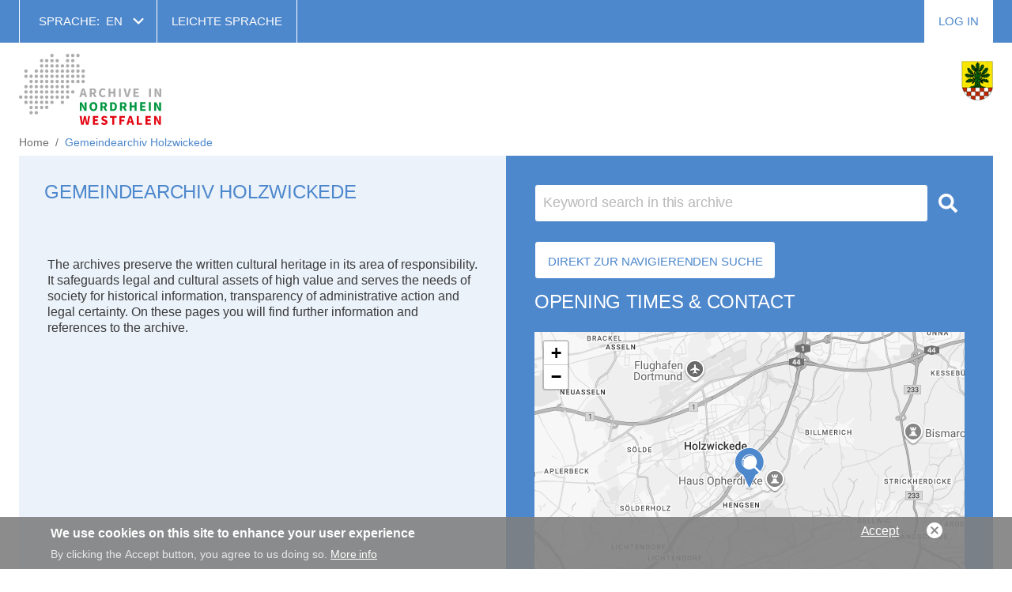

--- FILE ---
content_type: text/html; charset=UTF-8
request_url: https://www.archive.nrw.de/en/gemeindearchiv-holzwickede
body_size: 9090
content:
<!DOCTYPE html>

<html lang="en" dir="ltr" prefix="og: https://ogp.me/ns#">
<head>
    <meta charset="utf-8" />
<script async src="https://www.googletagmanager.com/gtag/js?id=UA-0000000-00"></script>
<script>window.dataLayer = window.dataLayer || [];function gtag(){dataLayer.push(arguments)};gtag("js", new Date());gtag("set", "developer_id.dMDhkMT", true);gtag("config", "UA-0000000-00", {"groups":"default","anonymize_ip":true,"page_placeholder":"PLACEHOLDER_page_path","allow_ad_personalization_signals":false});</script>
<meta name="description" content="The archives preserve the written cultural heritage in its area of responsibility. It safeguards legal and cultural assets of high value and serves the needs of society for historical information, transparency of administrative action and legal certainty. On these pages you will find further information and references to the archive." />
<link rel="icon" href="/themes/custom/lav/favicon.ico" />
<link rel="icon" sizes="192x192" href="/themes/custom/lav/android-chrome-192x192.png" />
<link rel="apple-touch-icon-precomposed" sizes="180x180" href="/themes/custom/lav/apple-touch-icon.png" />
<meta name="Generator" content="Drupal 11 (https://www.drupal.org)" />
<meta name="MobileOptimized" content="width" />
<meta name="HandheldFriendly" content="true" />
<meta name="viewport" content="width=device-width, initial-scale=1.0" />
<link rel="alternate" hreflang="de" href="https://www.archive.nrw.de/gemeindearchiv-holzwickede" />
<link rel="alternate" hreflang="en" href="https://www.archive.nrw.de/en/gemeindearchiv-holzwickede" />
<link rel="alternate" hreflang="nl" href="https://www.archive.nrw.de/nl/gemeindearchiv-holzwickede" />
<link rel="canonical" href="https://www.archive.nrw.de/en/gemeindearchiv-holzwickede" />
<link rel="shortlink" href="https://www.archive.nrw.de/en/node/12065" />

        <title>Gemeindearchiv Holzwickede | Archive in Nordrhein Westfalen |</title>
        <link rel="stylesheet" media="all" href="/sites/default/files/css/css_FHPhncYCKlGkORNmGQ3Qi5Dj54GCXzE_092RXrLtClY.css?delta=0&amp;language=en&amp;theme=lav&amp;include=eJxtjcESgjAQQ3-osp_ELCXU4pbFdovw91ZGHQ8ekszLIfEqmgfdacTEVcx5zaAx15Wl45l3h9p71VtEi7RK5MWD_pX9Z0J4o_lekY-LqYrFtRjyWTc5AU8Co4AFmeXL73QSw9UCi7QB-gVX7BD0lmMIyORLeb0nXVw52kOigQvcFvEodHqXdKyCJwMRWZU" />
<link rel="stylesheet" media="all" href="/sites/default/files/css/css_26YfIziIaJEnryVCtjhufCKpR_qsvbcc8HWcsMHw5ns.css?delta=1&amp;language=en&amp;theme=lav&amp;include=eJxtjcESgjAQQ3-osp_ELCXU4pbFdovw91ZGHQ8ekszLIfEqmgfdacTEVcx5zaAx15Wl45l3h9p71VtEi7RK5MWD_pX9Z0J4o_lekY-LqYrFtRjyWTc5AU8Co4AFmeXL73QSw9UCi7QB-gVX7BD0lmMIyORLeb0nXVw52kOigQvcFvEodHqXdKyCJwMRWZU" />

            

                </head>

<body class="node-12065 path-node node--type-archive lang-en">
<a href="#main-content" class="visually-hidden focusable">
    Skip to main content
</a>

  <div class="dialog-off-canvas-main-canvas" data-off-canvas-main-canvas>
    
<div id="page" class="">
    <section id="pre-header">
        <div class="container">
                            


  <div class="region region--pre-header-1">
          

<div class="language-switcher-language-url block block-languagemenu" id="block-lav-languagemenu" role="navigation">
    
          <div class="block block-languagemenu__title block-title">Sprache:</div>
        
            <ul class="links block-languagemenu__items"><li hreflang="de" data-drupal-link-system-path="node/12065" class="block-languagemenu__item"><a href="/gemeindearchiv-holzwickede" class="language-link" hreflang="de" data-drupal-link-system-path="node/12065">de</a></li><li hreflang="en" data-drupal-link-system-path="node/12065" class="block-languagemenu__item is-active" aria-current="page"><a href="/en/gemeindearchiv-holzwickede" class="language-link is-active" hreflang="en" data-drupal-link-system-path="node/12065" aria-current="page">en</a></li><li hreflang="nl" data-drupal-link-system-path="node/12065" class="block-languagemenu__item"><a href="/nl/gemeindearchiv-holzwickede" class="language-link" hreflang="nl" data-drupal-link-system-path="node/12065">nl</a></li></ul>
    </div>

<nav aria-labelledby="block-header-title" id="block-header" class="block block-header">
            
  <div id="block-header-title" class="visually-hidden block block-header__title">Header</div>
  

            

    
              <ul class="block block-header__menu menu">
                            <li class="block block-header__menu-item menu-item">
            <a href="/en/landesarchiv-nrw/simple-language" class="block block-header__menu-item-link" data-drupal-link-system-path="node/2">Leichte Sprache</a>
                    </li>
              </ul>
      


  </nav>

    
      </div>


            
                            


  <div class="region region--pre-header-2">
          
<nav aria-labelledby="block-lav-account-menu-title" id="block-lav-account-menu" class="block block-account-menu">
            
  <div id="block-lav-account-menu-title" class="visually-hidden block block-account-menu__title">User account menu</div>
  

            

    
              <ul class="block block-account-menu__menu menu">
                            <li class="block block-account-menu__menu-item menu-item">
            <a href="/en/user/login" class="block block-account-menu__menu-item-link" data-drupal-link-system-path="user/login">Log in</a>
                    </li>
              </ul>
      


  </nav>

    
      </div>


                    </div>
    </section>

    <header id="header">
        <div class="container">
            <div class="mobile-hamburger">
                <a class="mobile-hamburger__trigger" href="#">
                    <span class="mobile-hamburger__line mobile-hamburger__line--first"></span>
                    <span class="mobile-hamburger__line mobile-hamburger__line--second"></span>
                    <span class="mobile-hamburger__line mobile-hamburger__line--third"></span>
                </a>
            </div>

            
                            


  <div class="region region--primary-navigation">
          

<div id="block-cheeseburger" class="block block-cheeseburger">
    
        
            <div class="cheeseburger-menu__trigger"></div>
        <div class="cheeseburger-menu__wrapper" style="display: none; top: 86px"></div>
    </div>


<div id="block-logohome" class="block block-logohome">
    
        
        <div class="block block-logohome__content block-content-basic-full">
            <div class="block-content-basic-full__body">
                                                                  <div class="block-content-basic-full__body-item"><p><a href="/"><img src="/themes/custom/lav/logo.svg"></a></p>
</div>
                          </div>

  </div>
</div>

    
      </div>


            
                            


  <div class="region region--archive-logo">
              <div class="views-element-container block block-views-block block block-views-block--archive-logo-block-1" id="block-views-block-archive-logo-block-1">
    
        
    <div><div class="view-archive-logo-block-1 js-view-dom-id-26189764f8ebfe4af7fe60109f8de242113b9640e473de23bba604a6b9deafa5">
  
    
      
      <div class="view-archive-logo-block-1__content">
                                          <div class="view-archive-logo-block-1__row">
                <div class="views-field views-field-field-image-media view-archive-logo-block-1__item-field-image-media"><div class="field-content view-archive-logo-block-1__item-field-image-media-content"><article class="media media--type-media media--view-mode-">
          <li data-src="https://www.archive.nrw.de/sites/default/files/logos/gemeindearchiv-holzwickede/logoHP.png" style="" data-sub-html="">
                <div class="field-content">
            <a href="">
                <img class="img-responsive" src="https://www.archive.nrw.de/sites/default/files/logos/gemeindearchiv-holzwickede/logoHP.png" title="" alt="">
                <div class="copyright "></div>
            </a>
        </div>
    </li>

  </article></div></div>
            </div>
                
    </div>
  
          </div>
</div>

  </div>

    
      </div>


            
                    </div>
    </header>

            <section id="highlighted">
            <div class="container">


  <div class="region region--highlighted">
          

<div id="block-lav-breadcrumbs" class="block block-breadcrumbs">
    
        
                <nav class="breadcrumb" aria-labelledby="breadcrumb">
    <ol class="breadcrumb__list" itemscope itemtype="http://schema.org/BreadcrumbList">
          <li class="breadcrumb__item" itemprop="itemListElement" itemscope itemtype="http://schema.org/ListItem">
                  <a class="breadcrumb__item-link" href="/en"itemprop="item"><span itemprop="name">Home</span></a>
                <meta itemprop="position" content="1" />
      </li>
          <li class="breadcrumb__item" itemprop="itemListElement" itemscope itemtype="http://schema.org/ListItem">
                  <span class="breadcrumb__item-link breadcrumb__item-link--text"itemprop="name">Gemeindearchiv Holzwickede</span>
                <meta itemprop="position" content="2" />
      </li>
        </ol>
  </nav>

    </div>

    
      </div>

</div>
        </section>
    
            <section id="preface">
            <div class="container">
                                    


  <div class="region region--preface-second">
          
    <div class="views-element-container block block-views-block block block-views-block--ticker-block-ticker" id="block-views-block-ticker-block-ticker">
    
        
    <div><div class="view-ticker-block-ticker js-view-dom-id-ec9ca9299ed9e5f1ba22d0665fe9ba31c91f34e419bdf540ff60c8f292702c36">
  
    
      
  
          </div>
</div>

  </div>

    
      </div>


                
                            </div>
        </section>
    
    <section id="content">
        <div class="container">
                            


  <div class="region region--content">
          

<div id="block-lav-content" class="block block-content">
    
        
            <article data-history-node-id="12065" class="node-archive-full">

    <style>
      :root {
        --primary-color: 
                                                                  
  
                                                                  77,135,204
                          


                          
      }
    </style>

          <div class="node-archive-full__intro">
        <div class="node-archive-full__left">
                  
                <div class="d-o">
          
            <h2 class="node-archive-full__title">
              
<span>Gemeindearchiv Holzwickede</span>

            </h2>
          
        </div>
                                              <div class="node-archive-full__body">
                                                                  <div class="node-archive-full__body-item"><p>The archives preserve the written cultural heritage in its area of responsibility. It safeguards legal and cultural assets of high value and serves the needs of society for historical information, transparency of administrative action and legal certainty. On these pages you will find further information and references to the archive.</p></div>
                          </div>

            
                    </div>
        <div class="node-archive-full__right">

          <div class="m-o">
            
              <h2 class="node-archive-full__title">
                
<span>Gemeindearchiv Holzwickede</span>

              </h2>
            
          </div>
          <div class="d-o">
            

<div class="lav-ms-search-form block block-" target="_blank" title="Direkt zur Schlagwortsuche" data-drupal-selector="lav-ms-search-form">
    
        
            <form action="/en/gemeindearchiv-holzwickede" method="post" id="lav-ms-search-form" accept-charset="UTF-8" class="form-lav-ms-search-form">
  <div class="form-lav-ms-search-form__search js-form-item js-form-type-textfield js-form-item-search form-item form-item-search form-type-textfield form-item--no-label">
        <input data-drupal-selector="edit-search" type="text" id="edit-search" name="search" value="" size="60" maxlength="128" placeholder="Keyword search in this archive" class="form-text" />

        </div>
<input data-drupal-selector="edit-mandant" type="hidden" name="mandant" value="273" />
<input autocomplete="off" data-drupal-selector="form-6bgi-bxga7yk4fobxvazjmqkswdvgkezhirz0eboqs4" type="hidden" name="form_build_id" value="form-6BGI-bXga7YK4FoBXvAZJMqkswdVGKeZHirZ0eboqS4" />
<input data-drupal-selector="edit-lav-ms-search-form" type="hidden" name="form_id" value="lav_ms_search_form" />
<div data-drupal-selector="edit-actions" class="form-actions js-form-wrapper form-wrapper" id="edit-actions"><input onclick="this.form.target=&quot;_blank&quot;;return true;" data-drupal-selector="edit-submit" type="submit" id="edit-submit" name="op" value="Search" class="button button--primary js-form-submit form-submit" />
</div>

</form>

    </div>

          </div>
          <h3 class="node-archive-full__section">Opening Times & Contact</h3>
                              <div class="node-archive-full__field-address-location">
                                                                  <div class="node-archive-full__field-address-location-item"><div id="leaflet-map-node-archive-12065-field-address-location"  style="min-width: 150px; height: 400px"></div>
</div>
                          </div>

                    <h3 class="node-archive-full__section">Your Contact</h3>
                              <div class="node-archive-full__field-address">
                                                                  <div class="node-archive-full__field-address-item"><p class="address" translate="no"><span class="address-line1">Opherdicker Straße 44</span><br>
<span class="postal-code">59439</span> <span class="locality">Holzwickede</span><br>
<span class="country">Germany</span></p></div>
                          </div>

                                        <div class="node-archive-full__field-address-phone">
                    <div class="node-archive-full__field-address-phone-label">Phone number</div>
                                                            <div class="node-archive-full__field-address-phone-item">+49 2301-14226</div>
                          </div>

                                
                                        <div class="node-archive-full__field-address-email">
                    <div class="node-archive-full__field-address-email-label">E-Mail</div>
                                                            <div class="node-archive-full__field-address-email-item"><a href="mailto:archiv@holzwickede.de">archiv@holzwickede.de</a></div>
                          </div>

                                        <div class="node-archive-full__field-website-address">
                                                                  <div class="node-archive-full__field-website-address-item"><a href="https://www.holzwickede.de/dienstleistung/anzeigen/id/25133/gemeindearchiv.html">Gemeindearchiv Holzwickede</a></div>
                          </div>

                                        <div class="node-archive-full__field-opening-hours">
                    <div class="node-archive-full__field-opening-hours-label">Opening hours</div>
                                                            <div class="node-archive-full__field-opening-hours-item">Opening only by appointment<br />
</div>
                          </div>

                    <div class="node-archive-full__social-links">
                                                                      </div>
          <div class="m-o">
            

<div class="lav-ms-search-form block block-" target="_blank" title="Direkt zur Schlagwortsuche" data-drupal-selector="lav-ms-search-form-2">
    
        
            <form action="/en/gemeindearchiv-holzwickede" method="post" id="lav-ms-search-form--2" accept-charset="UTF-8" class="form-lav-ms-search-form">
  <div class="form-lav-ms-search-form__search js-form-item js-form-type-textfield js-form-item-search form-item form-item-search form-type-textfield form-item--no-label">
        <input data-drupal-selector="edit-search" type="text" id="edit-search--2" name="search" value="" size="60" maxlength="128" placeholder="Keyword search in this archive" class="form-text" />

        </div>
<input data-drupal-selector="edit-mandant" type="hidden" name="mandant" value="273" />
<input autocomplete="off" data-drupal-selector="form-djvjjoomk6mpdd417sv1jmjhej4d-3qtytozya7tlem" type="hidden" name="form_build_id" value="form-dJVJJooMk6mpdd417sV1jMJhEJ4d_3qtYToZyA7tleM" />
<input data-drupal-selector="edit-lav-ms-search-form-2" type="hidden" name="form_id" value="lav_ms_search_form" />
<div data-drupal-selector="edit-actions" class="form-actions js-form-wrapper form-wrapper" id="edit-actions--2"><input onclick="this.form.target=&quot;_blank&quot;;return true;" data-drupal-selector="edit-submit" type="submit" id="edit-submit--2" name="op" value="Search" class="button button--primary js-form-submit form-submit" />
</div>

</form>

    </div>

          </div>
        </div>
      </div>

              <div class="node-archive-full__stocks ">
          <div class="node-archive-full__our-stocks">
            <div class="node-archive-full__field-our-stocks-label">Our holdings</div>
                                              <div class="node-archive-full__field-our-stocks">
                                                                  <div class="node-archive-full__field-our-stocks-item"><p>The holdings of the archive refer to diverse groups of documents that have been combined into a unit according to logically comprehensible aspects such as their origin, their context of origin and their factual content according to formal characteristics. These include, for example, the files of city and district administrations, but also collections of photographs and newspaper clippings. Almost all documents in an archive are assigned to collections that structure the archive. The holdings of the archive are available online in this portal and can be researched</p></div>
                          </div>

            
            
                          
                      </div>
                  
                              <div class="node-archive-full__field-our-stocks-image">
                                                                  <div class="node-archive-full__field-our-stocks-image-item"><article class="media media--type-media media--view-mode-">
              <div class="media-media-media-brick__field-media-image">
                                                                  <div class="media-media-media-brick__field-media-image-item"><a href="https://www.archive.nrw.de/sites/default/files/media/images/Foto1.jpg" data-colorbox-gallery="gallery-media-33586-wowVRfCWoE4" class="colorbox" aria-controls="colorbox-ztRgPzgODB0" data-cbox-img-attrs="{&quot;title&quot;:&quot;Gemeindearchiv Holzwickede&quot;,&quot;alt&quot;:&quot;Archivalienkartons&quot;}"><img id="colorbox-ztRgPzgODB0" src="/sites/default/files/styles/media_brick/public/media/images/Foto1.jpg?h=2848f5af&amp;itok=poI8GLaE" width="740" height="518" alt="Archivalienkartons" title="Gemeindearchiv Holzwickede" loading="lazy" />

</a>
</div>
                          </div>

  </article></div>
                          </div>

                  </div>

      
      <div class="node-archive-full__content">
                    
      </div>

            </article>

    </div>
      <div class="views-element-container block block-views-block block block-views-block--archive-related-content-basic-page block block-views-block--block-1" id="block-views-block-archive-related-content-basic-page-block-1">
    
        
    <div><div class="view-archive-related-content-basic-page--block-1 js-view-dom-id-206a9943cdce429f2e942f1d3b311e8bf71c192084567d94903950e154ea9657">
  
    
      
  
          </div>
</div>

  </div>

    
      </div>


            
                    </div>
    </section>

    
            <footer id="footer">
            <div class="container">
                                    


  <div class="region region--footer-1">
          

<div id="block-copyright" class="block block-copyright">
    
        
        <div class="block block-copyright__content block-content-basic-full">
            <div class="block-content-basic-full__body">
                                                                  <div class="block-content-basic-full__body-item"><p>© 2020 Landesarchiv&nbsp;NRW</p>
</div>
                          </div>

  </div>
</div>


<div id="block-styletoggle" class="block block-styletoggle">
    
        
        <div class="block block-styletoggle__content block-content-basic-full">
            <div class="block-content-basic-full__body">
                                                                  <div class="block-content-basic-full__body-item"><table border="0" cellpadding="0" cellspacing="0">
	<tbody>
		<tr>
			<td> Display font size</td>
			<td>Display contrast</td>
		</tr>
		<tr>
			<td>
			<ul>
				<li><a href="/style/trigger/fontsize/0">normal</a></li>
				<li><a href="/style/trigger/fontsize/1">big</a></li>
			</ul>
			</td>
			<td>
			<ul>
				<li><a href="/style/trigger/highcontrast/0">normal</a></li>
				<li><a href="/style/trigger/highcontrast/1">high</a></li>
			</ul>
			</td>
		</tr>
	</tbody>
</table>
</div>
                          </div>

  </div>
</div>

    
      </div>


                                                    


  <div class="region region--footer-2">
          
<nav aria-labelledby="block-footer-title" id="block-footer" class="block block-footer">
            
  <div id="block-footer-title" class="visually-hidden block block-footer__title">Footer</div>
  

            

    
              <ul class="block block-footer__menu menu">
                            <li class="block block-footer__menu-item menu-item">
            <a href="/en/search" class="block block-footer__menu-item-link" data-drupal-link-system-path="search">Search</a>
                    </li>
                            <li class="block block-footer__menu-item menu-item">
            <a href="/en/privacy-policy" class="block block-footer__menu-item-link" data-drupal-link-system-path="node/6">Privacy Policy</a>
                    </li>
                            <li class="block block-footer__menu-item menu-item">
            <a href="/en/imprint" class="block block-footer__menu-item-link" data-drupal-link-system-path="node/7">Imprint</a>
                    </li>
              </ul>
      


  </nav>

<nav aria-labelledby="block-footer2-title" id="block-footer2" class="block block-footer2">
            
  <div id="block-footer2-title" class="visually-hidden block block-footer2__title">Footer 2</div>
  

            

    
              <ul class="block block-footer2__menu menu">
                            <li class="block block-footer2__menu-item menu-item">
            <a href="/en/kontakt" class="block block-footer2__menu-item-link" data-drupal-link-system-path="node/175">Webmaster contact</a>
                    </li>
              </ul>
      


  </nav>

    
      </div>


                            </div>
        </footer>
    </div>

  </div>


<script type="application/json" data-drupal-selector="drupal-settings-json">{"path":{"baseUrl":"\/","pathPrefix":"en\/","currentPath":"node\/12065","currentPathIsAdmin":false,"isFront":false,"currentLanguage":"en"},"pluralDelimiter":"\u0003","suppressDeprecationErrors":true,"ajaxPageState":{"libraries":"[base64]","theme":"lav","theme_token":null},"ajaxTrustedUrl":{"form_action_p_pvdeGsVG5zNF_XLGPTvYSKCf43t8qZYSwcfZl2uzM":true},"colorbox":{"opacity":"0.85","current":"{current} of {total}","previous":"\u00ab Prev","next":"Next \u00bb","close":"Close","maxWidth":"98%","maxHeight":"98%","fixed":true,"mobiledetect":true,"mobiledevicewidth":"480px"},"google_analytics":{"account":"UA-0000000-00","trackOutbound":true,"trackMailto":true,"trackTel":true,"trackDownload":true,"trackDownloadExtensions":"7z|aac|arc|arj|asf|asx|avi|bin|csv|doc(x|m)?|dot(x|m)?|exe|flv|gif|gz|gzip|hqx|jar|jpe?g|js|mp(2|3|4|e?g)|mov(ie)?|msi|msp|pdf|phps|png|ppt(x|m)?|pot(x|m)?|pps(x|m)?|ppam|sld(x|m)?|thmx|qtm?|ra(m|r)?|sea|sit|tar|tgz|torrent|txt|wav|wma|wmv|wpd|xls(x|m|b)?|xlt(x|m)|xlam|xml|z|zip","trackColorbox":true},"font_size_style_enabled":false,"high_contrast_style_enabled":false,"eu_cookie_compliance":{"cookie_policy_version":"1.0.0","popup_enabled":true,"popup_agreed_enabled":false,"popup_hide_agreed":false,"popup_clicking_confirmation":false,"popup_scrolling_confirmation":false,"popup_html_info":"\u003Cdiv aria-labelledby=\u0022popup-text\u0022  class=\u0022eu-cookie-compliance-banner eu-cookie-compliance-banner-info eu-cookie-compliance-banner--opt-in\u0022\u003E\n  \u003Cdiv class=\u0022popup-content info eu-cookie-compliance-content\u0022\u003E\n        \u003Cdiv id=\u0022popup-text\u0022 class=\u0022eu-cookie-compliance-message\u0022 role=\u0022document\u0022\u003E\n      \u003Ch2\u003EWe use cookies on this site to enhance your user experience\u003C\/h2\u003E\n\u003Cp\u003EBy clicking the Accept button, you agree to us doing so.\u003C\/p\u003E\n\n              \u003Cbutton type=\u0022button\u0022 class=\u0022find-more-button eu-cookie-compliance-more-button\u0022\u003EMore info\u003C\/button\u003E\n          \u003C\/div\u003E\n\n    \n    \u003Cdiv id=\u0022popup-buttons\u0022 class=\u0022eu-cookie-compliance-buttons\u0022\u003E\n            \u003Cbutton type=\u0022button\u0022 class=\u0022agree-button eu-cookie-compliance-secondary-button\u0022\u003EAccept\u003C\/button\u003E\n              \u003Cbutton type=\u0022button\u0022 class=\u0022decline-button eu-cookie-compliance-default-button\u0022\u003ENo, thanks\u003C\/button\u003E\n          \u003C\/div\u003E\n  \u003C\/div\u003E\n\u003C\/div\u003E","use_mobile_message":false,"mobile_popup_html_info":"\u003Cdiv aria-labelledby=\u0022popup-text\u0022  class=\u0022eu-cookie-compliance-banner eu-cookie-compliance-banner-info eu-cookie-compliance-banner--opt-in\u0022\u003E\n  \u003Cdiv class=\u0022popup-content info eu-cookie-compliance-content\u0022\u003E\n        \u003Cdiv id=\u0022popup-text\u0022 class=\u0022eu-cookie-compliance-message\u0022 role=\u0022document\u0022\u003E\n      \u003Ch2\u003EWe use cookies on this site to enhance your user experience\u003C\/h2\u003E\n\u003Cp\u003EBy tapping the Accept button, you agree to us doing so.\u003C\/p\u003E\n\n              \u003Cbutton type=\u0022button\u0022 class=\u0022find-more-button eu-cookie-compliance-more-button\u0022\u003EMore info\u003C\/button\u003E\n          \u003C\/div\u003E\n\n    \n    \u003Cdiv id=\u0022popup-buttons\u0022 class=\u0022eu-cookie-compliance-buttons\u0022\u003E\n            \u003Cbutton type=\u0022button\u0022 class=\u0022agree-button eu-cookie-compliance-secondary-button\u0022\u003EAccept\u003C\/button\u003E\n              \u003Cbutton type=\u0022button\u0022 class=\u0022decline-button eu-cookie-compliance-default-button\u0022\u003ENo, thanks\u003C\/button\u003E\n          \u003C\/div\u003E\n  \u003C\/div\u003E\n\u003C\/div\u003E","mobile_breakpoint":768,"popup_html_agreed":false,"popup_use_bare_css":false,"popup_height":"auto","popup_width":"100%","popup_delay":1000,"popup_link":"\/en","popup_link_new_window":true,"popup_position":false,"fixed_top_position":true,"popup_language":"en","store_consent":false,"better_support_for_screen_readers":false,"cookie_name":"","reload_page":false,"domain":"","domain_all_sites":false,"popup_eu_only":false,"popup_eu_only_js":false,"cookie_lifetime":100,"cookie_session":0,"set_cookie_session_zero_on_disagree":0,"disagree_do_not_show_popup":false,"method":"opt_in","automatic_cookies_removal":true,"allowed_cookies":"","withdraw_markup":"\u003Cbutton type=\u0022button\u0022 class=\u0022eu-cookie-withdraw-tab\u0022\u003EPrivacy settings\u003C\/button\u003E\n\u003Cdiv aria-labelledby=\u0022popup-text\u0022 class=\u0022eu-cookie-withdraw-banner\u0022\u003E\n  \u003Cdiv class=\u0022popup-content info eu-cookie-compliance-content\u0022\u003E\n    \u003Cdiv id=\u0022popup-text\u0022 class=\u0022eu-cookie-compliance-message\u0022 role=\u0022document\u0022\u003E\n      \u003Ch2\u003EWe use cookies on this site to enhance your user experience\u003C\/h2\u003E\n\u003Cp\u003EYou have given your consent for us to set cookies.\u003C\/p\u003E\n\n    \u003C\/div\u003E\n    \u003Cdiv id=\u0022popup-buttons\u0022 class=\u0022eu-cookie-compliance-buttons\u0022\u003E\n      \u003Cbutton type=\u0022button\u0022 class=\u0022eu-cookie-withdraw-button \u0022\u003EWithdraw consent\u003C\/button\u003E\n    \u003C\/div\u003E\n  \u003C\/div\u003E\n\u003C\/div\u003E","withdraw_enabled":false,"reload_options":0,"reload_routes_list":"","withdraw_button_on_info_popup":false,"cookie_categories":[],"cookie_categories_details":[],"enable_save_preferences_button":true,"cookie_value_disagreed":"0","cookie_value_agreed_show_thank_you":"1","cookie_value_agreed":"2","containing_element":"body","settings_tab_enabled":false,"olivero_primary_button_classes":"","olivero_secondary_button_classes":"","close_button_action":"close_banner","open_by_default":true,"modules_allow_popup":true,"hide_the_banner":false,"geoip_match":true,"unverified_scripts":["\/"]},"leaflet":{"leaflet-map-node-archive-12065-field-address-location":{"mapid":"leaflet-map-node-archive-12065-field-address-location","map":{"label":"Google roadmap (zoom 0..17)","description":"Google roadmap","settings":{"maxZoom":18,"attributionControl":true,"closePopupOnClick":true,"doubleClickZoom":true,"dragging":true,"fadeAnimation":true,"layerControl":false,"minZoom":1,"scrollWheelZoom":false,"touchZoom":true,"trackResize":true,"zoomAnimation":true,"zoomControl":true,"map_position_force":0,"zoom":12,"zoomFiner":0,"zoomControlPosition":"topleft","center":{"lat":0,"lon":0},"path":"{\u0022color\u0022:\u0022#3388ff\u0022,\u0022opacity\u0022:\u00221.0\u0022,\u0022stroke\u0022:true,\u0022weight\u0022:3,\u0022fill\u0022:\u0022depends\u0022,\u0022fillColor\u0022:\u0022*\u0022,\u0022fillOpacity\u0022:\u00220.2\u0022}","leaflet_markercluster":{"options":"{\u0022spiderfyOnMaxZoom\u0022:true,\u0022showCoverageOnHover\u0022:true,\u0022removeOutsideVisibleBounds\u0022:false}","control":0},"fullscreen":{"control":false,"options":"{\u0022position\u0022:\u0022topleft\u0022,\u0022pseudoFullscreen\u0022:false}"},"gestureHandling":0,"reset_map":{"position":"topright","control":0},"map_scale":{"control":false,"options":"{\u0022position\u0022:\u0022bottomright\u0022,\u0022maxWidth\u0022:100,\u0022metric\u0022:true,\u0022imperial\u0022:false,\u0022updateWhenIdle\u0022:false}"},"locate":{"control":false,"options":"{\u0022position\u0022: \u0022topright\u0022, \u0022setView\u0022: \u0022untilPanOrZoom\u0022, \u0022returnToPrevBounds\u0022:true, \u0022keepCurrentZoomLevel\u0022: true, \u0022strings\u0022: {\u0022title\u0022: \u0022Locate my position\u0022}}","automatic":false},"fitbounds_options":"{\u0022padding\u0022:[0,0]}","geocoder":{"settings":{"position":"topright","input_size":"25","providers":{"arcgisonline":{"weight":"0","checked":0},"bingmaps":{"weight":"0","checked":0},"file":{"weight":"0","checked":0},"freegeoip":{"weight":"0","checked":0},"gpxfile":{"weight":"0","checked":0},"geojsonfile":{"weight":"0","checked":0},"geoplugin":{"weight":"0","checked":0},"geoip":{"weight":"0","checked":0},"geonames":{"weight":"0","checked":0},"googlemaps":{"weight":"0","checked":0},"googlemaps_business":{"weight":"0","checked":0},"hostip":{"weight":"0","checked":0},"ipinfodb":{"weight":"0","checked":0},"kmlfile":{"weight":"0","checked":0},"mapquest":{"weight":"0","checked":0},"maxmind":{"weight":"0","checked":0},"nominatim":{"weight":"0","checked":0},"opencage":{"weight":"0","checked":0},"openstreetmap":{"weight":"0","checked":0},"random":{"weight":"0","checked":0},"tomtom":{"weight":"0","checked":0},"yandex":{"weight":"0","checked":0}},"min_terms":"4","delay":"800","zoom":"16","options":"","popup":0},"control":0},"map_lazy_load":{"lazy_load":0}},"layers":{"layer":{"type":"google","urlTemplate":"\/\/mt{s}.google.com\/vt\/x={x}\u0026y={y}\u0026z={z}","options":{"attribution":"Map data \u0026copy; \u003Ca href=\u0022https:\/\/googlemaps.com\u0022\u003EGoogle\u003C\/a\u003E","detectRetina":true,"subdomains":[0,1,2,3]}}},"id":"leaflet-map-node-archive-12065-field-address-location","geofield_cardinality":1},"features":[{"type":"point","lat":51.487742,"lon":7.63593,"entity_id":"12065","icon":{"iconType":"html","iconUrl":"","shadowUrl":"","html":"\u003Cdiv\u003E  \u003Cimg loading=\u0022lazy\u0022 src=\u0022\/sites\/default\/files\/icons\/2019-12\/kommunalarchive.png\u0022 width=\u002238\u0022 height=\u002255\u0022 alt=\u0022\u0022 \/\u003E\n\n\u003C\/div\u003E","html_class":"leaflet-map-divicon","iconSize":{"x":38,"y":55},"iconAnchor":{"x":"19","y":"55"},"shadowSize":{"x":"","y":""},"shadowAnchor":{"x":"","y":""},"popupAnchor":{"x":"","y":""}},"className":""}]}},"instant_show":false,"breakpoints":{"from":"0","to":"all and (min-width: 1024px)"},"current_route":"\/en\/node\/14725","headerHeight":86,"block_id":"cheeseburger","lav_ms":{"debug":true,"base_url_search":"https:\/\/nina-suf.archive.nrw.de\/sufservice","base_url_inventory":"https:\/\/nina-buf.archive.nrw.de\/bufservice","base_url_statistic":"https:\/\/nina-stat.archive.nrw.de\/statservice","base_url_statistic_internal":"http:\/\/nina-service-stat:8080\/statservice"},"lightgallery":{"instances":{"662255":{"mode":"lg-slide","preload":"1","loop":true,"closable":true,"escKey":true,"keyPress":true,"controls":true,"mousewheel":true,"download":true,"counter":true,"enableDrag":true,"enableTouch":true,"thumbnail":true,"autoplay":true,"fullScreen":true,"pager":true,"zoom":true,"hash":true,"autoplayControls":true,"animateThumb":true,"currentPagerPosition":"middle","thumbWidth":100,"thumbContHeight":100,"pause":5000,"progressBar":true,"scale":1,"galleryId":1}}},"user":{"uid":0,"permissionsHash":"358d5bdce6f3f81f0f293bf91272b6f833048ae0df2fa1568c7b23c5ed8daa2a"}}</script>
<script src="/core/assets/vendor/jquery/jquery.min.js?v=4.0.0-rc.1"></script>
<script src="/core/assets/vendor/once/once.min.js?v=1.0.1"></script>
<script src="/core/misc/drupalSettingsLoader.js?v=11.2.8"></script>
<script src="/core/misc/drupal.js?v=11.2.8"></script>
<script src="/core/misc/drupal.init.js?v=11.2.8"></script>
<script src="/core/assets/vendor/tabbable/index.umd.min.js?v=6.2.0"></script>
<script src="/modules/maintained/cheeseburger_menu/js/cheeseburger_menu.js?v=1.x"></script>
<script src="/modules/contrib/colorbox/js/colorbox.js?v=11.2.8"></script>
<script src="/modules/contrib/colorbox/styles/default/colorbox_style.js?v=11.2.8"></script>
<script src="/libraries/colorbox/jquery.colorbox-min.js?v=11.2.8"></script>
<script src="/modules/contrib/colorbox_inline/js/colorbox_inline.js?t6szm3"></script>
<script src="/modules/contrib/eu_cookie_compliance/js/eu_cookie_compliance.min.js?t6szm3"></script>
<script src="/modules/contrib/google_analytics/js/google_analytics.js?v=11.2.8"></script>
<script src="/libraries/jquery-tooltipster/js/tooltipster.bundle.min.js?v=4.2.x"></script>
<script src="/libraries/lightgallery/dist/js/lightgallery.js?v=11.2.8"></script>
<script src="/themes/custom/lav/js/lav.js?v=11.2.8"></script>
<script src="/themes/custom/lav/vendor/js/jquery.once.js?v=11.2.8"></script>
<script src="/core/misc/jquery.form.js?v=4.3.0"></script>
<script src="/modules/custom/lav_bookmarks_basket_form/js/reqdel.js?v=1.x"></script>
<script src="/core/misc/progress.js?v=11.2.8"></script>
<script src="/core/assets/vendor/loadjs/loadjs.min.js?v=4.3.0"></script>
<script src="/core/misc/debounce.js?v=11.2.8"></script>
<script src="/core/misc/announce.js?v=11.2.8"></script>
<script src="/core/misc/message.js?v=11.2.8"></script>
<script src="/core/misc/ajax.js?v=11.2.8"></script>
<script src="/modules/contrib/leaflet/js/leaflet/dist/leaflet.js?v=1.9.4"></script>
<script src="/modules/contrib/leaflet/js/leaflet.drupal.js?t6szm3"></script>
<script src="/modules/custom/lav_core/js/leaflet-patch.js?t6szm3"></script>
<script src="/modules/custom/lav_groups_ead/js/haseadfb.js?v=1.x"></script>
<script src="/modules/contrib/leaflet_more_maps/leaflet_more_maps.js?t6szm3"></script>
<script src="/libraries/lightgallery/dist/js/lightgallery.min.js?t6szm3"></script>
<script src="/libraries/lightgallery/modules/lg-autoplay.min.js?t6szm3"></script>
<script src="/libraries/lightgallery/modules/lg-thumbnail.min.js?t6szm3"></script>
<script src="/libraries/lightgallery/modules/lg-fullscreen.min.js?t6szm3"></script>
<script src="/libraries/lightgallery/modules/lg-video.min.js?t6szm3"></script>
<script src="/libraries/lightgallery/modules/lg-zoom.min.js?t6szm3"></script>
<script src="/libraries/lightgallery/modules/lg-hash.min.js?t6szm3"></script>
<script src="/modules/contrib/lightgallery/js/lightgallery_load.js?t6szm3"></script>
<script src="/modules/custom/style_trigger/js/style.js?v=1"></script>

</body>
</html>

--- FILE ---
content_type: text/html; charset=UTF-8
request_url: https://www.archive.nrw.de/cheeseburger-menu-render-request
body_size: 1043
content:
<div class="cheeseburger-menu__menus">
                        <div class="cheeseburger-menu__menu cheeseburger-menu__menu--lang-switcher"
                 data-drupal-selector="cheeseburger-menu--lang-switcher">
                <span class="cheeseburger-menu__menu-list-trigger"></span>
                                    <div class="cheeseburger-menu__menu-title">Sprache</div>
                                            </div>
                                <div class="cheeseburger-menu__menu cheeseburger-menu__menu--header"
                 data-drupal-selector="cheeseburger-menu--header">
                <span class="cheeseburger-menu__menu-list-trigger"></span>
                                                    <ul class="cheeseburger-menu__menu-list">
                                        <ul class="cheeseburger-menu__menu-list">
                                                <li class="cheeseburger-menu__menu-list-item cheeseburger-menu__menu-list-item--child">
                                                                    <a href="/landesarchiv-nrw/leichte-sprache" class="cheeseburger-menu__menu-list-item-link ">Leichte Sprache</a>
                                          
                </li>
                    </ul>
    
                    </ul>
                            </div>
                                <div class="views-element-container"><div class="view-basic-page-menu-default js-view-dom-id-3078e4571148748b75fea26024935309b1aead48be038489cfa67cad51b45f9d">
  
    
      
      <div class="view-basic-page-menu-default__content">
      <div class="view-basic-page-menu-default__rows">
    <h3 class="view-basic-page-menu-default__rows-title"><a href="/landesarchiv-nrw/recherchieren-und-nutzen" hreflang="de">Recherchieren und Nutzen</a></h3>
                                        <div class="view-basic-page-menu-default__row">
                <div class="views-field views-field-title view-basic-page-menu-default__item-title"><span class="field-content view-basic-page-menu-default__item-title-content"><a href="/landesarchiv-nrw/recherchieren-und-nutzen/recherchieren" hreflang="de">Recherchieren</a></span></div>
            </div>
                                <div class="view-basic-page-menu-default__row">
                <div class="views-field views-field-title view-basic-page-menu-default__item-title"><span class="field-content view-basic-page-menu-default__item-title-content"><a href="/landesarchiv-nrw/recherchieren-und-nutzen/nutzen" hreflang="de">Nutzen</a></span></div>
            </div>
                                <div class="view-basic-page-menu-default__row">
                <div class="views-field views-field-title view-basic-page-menu-default__item-title"><span class="field-content view-basic-page-menu-default__item-title-content"><a href="/landesarchiv-nrw/recherchieren-und-nutzen/fragen-und-antworten" hreflang="de">Fragen und Antworten</a></span></div>
            </div>
                </div>
<div class="view-basic-page-menu-default__rows">
    <h3 class="view-basic-page-menu-default__rows-title"><a href="/landesarchiv-nrw/geschichte-erfahren" hreflang="de">Geschichte erfahren</a></h3>
                                        <div class="view-basic-page-menu-default__row">
                <div class="views-field views-field-title view-basic-page-menu-default__item-title"><span class="field-content view-basic-page-menu-default__item-title-content"><a href="/landesarchiv-nrw/geschichte-erfahren/familienforschung" hreflang="de">Familienforschung</a></span></div>
            </div>
                                <div class="view-basic-page-menu-default__row">
                <div class="views-field views-field-title view-basic-page-menu-default__item-title"><span class="field-content view-basic-page-menu-default__item-title-content"><a href="/landesarchiv-nrw/geschichte-erfahren/orts-und-heimatforschung" hreflang="de">Orts- und Heimatforschung</a></span></div>
            </div>
                                <div class="view-basic-page-menu-default__row">
                <div class="views-field views-field-title view-basic-page-menu-default__item-title"><span class="field-content view-basic-page-menu-default__item-title-content"><a href="/landesarchiv-nrw/geschichte-erfahren/ausstellungen-und-veranstaltungen-0" hreflang="de">Ausstellungen und Veranstaltungen</a></span></div>
            </div>
                                <div class="view-basic-page-menu-default__row">
                <div class="views-field views-field-title view-basic-page-menu-default__item-title"><span class="field-content view-basic-page-menu-default__item-title-content"><a href="/landesarchiv-nrw/geschichte-erfahren/zum-mitmachen" hreflang="de">Zum Mitmachen</a></span></div>
            </div>
                                <div class="view-basic-page-menu-default__row">
                <div class="views-field views-field-title view-basic-page-menu-default__item-title"><span class="field-content view-basic-page-menu-default__item-title-content"><a href="/landesarchiv-nrw/geschichte-erfahren/schule" hreflang="de">Schule</a></span></div>
            </div>
                                <div class="view-basic-page-menu-default__row">
                <div class="views-field views-field-title view-basic-page-menu-default__item-title"><span class="field-content view-basic-page-menu-default__item-title-content"><a href="/landesarchiv-nrw/geschichte-erfahren/geschichte-im-schaufenster" hreflang="de">Geschichte im Schaufenster</a></span></div>
            </div>
                                <div class="view-basic-page-menu-default__row">
                <div class="views-field views-field-title view-basic-page-menu-default__item-title"><span class="field-content view-basic-page-menu-default__item-title-content"><a href="/landesarchiv-nrw/geschichte-erfahren/quellen-im-fokus" hreflang="de">Quellen im Fokus</a></span></div>
            </div>
                                <div class="view-basic-page-menu-default__row">
                <div class="views-field views-field-title view-basic-page-menu-default__item-title"><span class="field-content view-basic-page-menu-default__item-title-content"><a href="/landesarchiv-nrw/geschichte-erfahren/studium" hreflang="de">Studium</a></span></div>
            </div>
                </div>
<div class="view-basic-page-menu-default__rows">
    <h3 class="view-basic-page-menu-default__rows-title"><a href="/landesarchiv-nrw/behoerdeninformationen" hreflang="de">Behördeninformationen</a></h3>
                                        <div class="view-basic-page-menu-default__row">
                <div class="views-field views-field-title view-basic-page-menu-default__item-title"><span class="field-content view-basic-page-menu-default__item-title-content"><a href="/landesarchiv-nrw/behoerdeninformationen/aktenaussonderung" hreflang="de">Aktenaussonderung</a></span></div>
            </div>
                                <div class="view-basic-page-menu-default__row">
                <div class="views-field views-field-title view-basic-page-menu-default__item-title"><span class="field-content view-basic-page-menu-default__item-title-content"><a href="/landesarchiv-nrw/behoerdeninformationen/aktenfuehrung" hreflang="de">Aktenführung</a></span></div>
            </div>
                                <div class="view-basic-page-menu-default__row">
                <div class="views-field views-field-title view-basic-page-menu-default__item-title"><span class="field-content view-basic-page-menu-default__item-title-content"><a href="/landesarchiv-nrw/behoerdeninformationen/beratungs-und-fortbildungsangebot" hreflang="de">Beratungs- und Fortbildungsangebot</a></span></div>
            </div>
                </div>
<div class="view-basic-page-menu-default__rows">
    <h3 class="view-basic-page-menu-default__rows-title"><a href="/landesarchiv-nrw/das-landesarchiv" hreflang="de">Das Landesarchiv</a></h3>
                                        <div class="view-basic-page-menu-default__row">
                <div class="views-field views-field-title view-basic-page-menu-default__item-title"><span class="field-content view-basic-page-menu-default__item-title-content"><a href="/landesarchiv-nrw/das-landesarchiv/organisation" hreflang="de">Organisation</a></span></div>
            </div>
                                <div class="view-basic-page-menu-default__row">
                <div class="views-field views-field-title view-basic-page-menu-default__item-title"><span class="field-content view-basic-page-menu-default__item-title-content"><a href="/landesarchiv-nrw/das-landesarchiv/karriere" hreflang="de">Karriere</a></span></div>
            </div>
                                <div class="view-basic-page-menu-default__row">
                <div class="views-field views-field-title view-basic-page-menu-default__item-title"><span class="field-content view-basic-page-menu-default__item-title-content"><a href="/landesarchiv-nrw/ueber-uns/archivfachliches" hreflang="de">Archivfachliches</a></span></div>
            </div>
                                <div class="view-basic-page-menu-default__row">
                <div class="views-field views-field-title view-basic-page-menu-default__item-title"><span class="field-content view-basic-page-menu-default__item-title-content"><a href="/landesarchiv-nrw/wir-ueber-uns/abteilung-westfalen" hreflang="de">Abteilung Westfalen</a></span></div>
            </div>
                                <div class="view-basic-page-menu-default__row">
                <div class="views-field views-field-title view-basic-page-menu-default__item-title"><span class="field-content view-basic-page-menu-default__item-title-content"><a href="/landesarchiv-nrw/ueber-uns/kontakt" hreflang="de">Kontakt</a></span></div>
            </div>
                                <div class="view-basic-page-menu-default__row">
                <div class="views-field views-field-title view-basic-page-menu-default__item-title"><span class="field-content view-basic-page-menu-default__item-title-content"><a href="/landesarchiv-nrw/wir-ueber-uns/abteilung-ostwestfalen-lippe" hreflang="de">Abteilung Ostwestfalen-Lippe</a></span></div>
            </div>
                                <div class="view-basic-page-menu-default__row">
                <div class="views-field views-field-title view-basic-page-menu-default__item-title"><span class="field-content view-basic-page-menu-default__item-title-content"><a href="/landesarchiv-nrw/wir-ueber-uns/abteilung-rheinland" hreflang="de">Abteilung Rheinland</a></span></div>
            </div>
                                <div class="view-basic-page-menu-default__row">
                <div class="views-field views-field-title view-basic-page-menu-default__item-title"><span class="field-content view-basic-page-menu-default__item-title-content"><a href="/landesarchiv-nrw/ueber-uns/presse-und-oeffentlichkeitsarbeit" hreflang="de">Presse und Öffentlichkeitsarbeit</a></span></div>
            </div>
                </div>

    </div>
  
          </div>
</div>

                                <div class="cheeseburger-menu__menu cheeseburger-menu__menu--account"
                 data-drupal-selector="cheeseburger-menu--account">
                <span class="cheeseburger-menu__menu-list-trigger"></span>
                                                    <ul class="cheeseburger-menu__menu-list">
                                        <ul class="cheeseburger-menu__menu-list">
                                                <li class="cheeseburger-menu__menu-list-item cheeseburger-menu__menu-list-item--child">
                                                                    <a href="/user/login" class="cheeseburger-menu__menu-list-item-link ">Anmelden</a>
                                          
                </li>
                    </ul>
    
                    </ul>
                            </div>
                                <div class="cheeseburger-menu__menu cheeseburger-menu__menu--archive-menu"
                 data-drupal-selector="cheeseburger-menu--archive-menu">
                <span class="cheeseburger-menu__menu-list-trigger"></span>
                                                    <ul class="cheeseburger-menu__menu-list">
                                        <ul class="cheeseburger-menu__menu-list">
                                                <li class="cheeseburger-menu__menu-list-item cheeseburger-menu__menu-list-item--child">
                                                                    <a href="/" class="cheeseburger-menu__menu-list-item-link ">Archive NRW</a>
                                          
                </li>
                                                <li class="cheeseburger-menu__menu-list-item cheeseburger-menu__menu-list-item--child">
                                                                    <a href="/archivsuche" class="cheeseburger-menu__menu-list-item-link ">Archivgut finden</a>
                                          
                </li>
                                                <li class="cheeseburger-menu__menu-list-item cheeseburger-menu__menu-list-item--child">
                                                                    <a href="/kontakt" class="cheeseburger-menu__menu-list-item-link ">Kontakt</a>
                                          
                </li>
                    </ul>
    
                    </ul>
                            </div>
            </div>



--- FILE ---
content_type: text/javascript
request_url: https://www.archive.nrw.de/modules/custom/lav_groups_ead/js/haseadfb.js?v=1.x
body_size: 518
content:
(function($, Drupal, drupalSettings) {
  Drupal.behaviors.groupead = {
    attach: function(context, settings) {
      $(document, context).once('groupead').each(function() {
        var gpid = $("#lav-ms-search-form > input[name='mandant']").attr("value");
        var btn = '<button type="button" id="edit-eadbutton" title="Für dieses Archiv wurden noch keine Daten hochgeladen" class="button button--primary" disabled>Direkt zur Navigierenden Suche</button>';
        $(".block.block-").first().append(btn);
        var btnele = document.getElementById('edit-eadbutton');
		var msurl =  drupalSettings.lav_ms.base_url_search;
        //has ead files
        $.ajax({
          url: msurl + "/api/listTectonics?archive=" + gpid,
          type: 'GET',
          success: function success(value) {
            if (value[0] && value[0].nodeid) {
              var eadid = value[0].nodeid;
              if (eadid) {
                btnele.disabled = false;
                btnele.title = "";
                btnele.onclick = function() {
                  var baseUrl = document.location.origin;
                  window.open(baseUrl + "/archivsuche?link=" + eadid, '_blank');
                };
              }
            }
          }
        });
        //end has ead files
      });
    }
  };
})(jQuery, Drupal, drupalSettings);

--- FILE ---
content_type: image/svg+xml
request_url: https://www.archive.nrw.de/themes/custom/lav/images/menu.svg
body_size: 270
content:
<svg xmlns="http://www.w3.org/2000/svg" viewBox="0 0 1008 1008"><g fill="#FFF"><path d="M237.769 161.706H997v113.885H237.769zM10 161.706h113.885v113.885H10zM237.769 351.514H997v113.885H237.769zM10 351.514h113.885v113.885H10zM237.769 541.322H997v113.885H237.769zM10 541.322h113.885v113.885H10zM237.769 731.129H997v113.885H237.769zM10 731.129h113.885v113.885H10z"/></g></svg>


--- FILE ---
content_type: image/svg+xml
request_url: https://www.archive.nrw.de/themes/custom/lav/logo.svg
body_size: 11870
content:
<svg id="Ebene_1" data-name="Ebene 1" xmlns="http://www.w3.org/2000/svg" viewBox="0 0 535.85 267.86"><defs><style>.cls-1{fill:#e30613;}.cls-2{fill:#009640;}.cls-3{fill:#acacac;}</style></defs><title>AIN_Logo_quer_positiv</title><path class="cls-1" d="M263.43,431.53h9.1l3.05-14.8c.27-1.26.51-2.54.73-3.82s.42-2.53.62-3.73h.2c.17,1.2.36,2.44.58,3.73s.46,2.56.72,3.82l3.2,14.8h9.25l5.8-32.6h-7.05l-2.25,15.25c-.23,1.7-.46,3.4-.67,5.1s-.44,3.44-.68,5.2h-.2c-.33-1.76-.66-3.51-1-5.22s-.64-3.41-1-5.08l-3.5-15.25h-6.25l-3.5,15.25c-.33,1.7-.66,3.41-1,5.13s-.64,3.44-1,5.17h-.2c-.2-1.73-.41-3.46-.65-5.17s-.45-3.43-.65-5.13l-2.25-15.25h-7.55l6.05,32.6Zm43.7,0H328v-6.2H314.48v-7.5h11.1v-6.15h-11.1v-6.55h13v-6.2h-20.4v32.6Zm31.09-4.1a16.69,16.69,0,0,0,5.67,3.53,18.34,18.34,0,0,0,6.38,1.17,15.38,15.38,0,0,0,5.2-.82,12.09,12.09,0,0,0,3.87-2.2,9.28,9.28,0,0,0,3.23-7.08,8.47,8.47,0,0,0-1.73-5.55,11.46,11.46,0,0,0-4.72-3.3l-4.2-1.7-1.95-.82a11,11,0,0,1-1.58-.8,3.76,3.76,0,0,1-1.05-.95,2.15,2.15,0,0,1-.37-1.28,2.47,2.47,0,0,1,1.12-2.17,5.23,5.23,0,0,1,3-.78,9.06,9.06,0,0,1,3.55.68,14.51,14.51,0,0,1,3.2,1.92l3.75-4.65a14.36,14.36,0,0,0-4.88-3.2,15.19,15.19,0,0,0-5.62-1.1,14,14,0,0,0-4.68.75,11.25,11.25,0,0,0-3.67,2.08,9.11,9.11,0,0,0-2.4,3.1,8.56,8.56,0,0,0-.85,3.77,8.86,8.86,0,0,0,.55,3.23,8.29,8.29,0,0,0,1.47,2.5,11,11,0,0,0,2.1,1.87,11.9,11.9,0,0,0,2.43,1.3l4.25,1.8,1.92.83a8.71,8.71,0,0,1,1.5.8,3.12,3.12,0,0,1,.95,1,2.49,2.49,0,0,1,.33,1.3,2.72,2.72,0,0,1-1.13,2.3,5.63,5.63,0,0,1-3.42.85,10.1,10.1,0,0,1-4.18-.95,15.57,15.57,0,0,1-3.87-2.45l-4.2,5.05Zm42.3,4.1h7.4v-26.4h8.95v-6.2h-25.3v6.2h8.95v26.4Zm26.84,0h7.35V418.88H426v-6.2h-11.3v-7.55h13.2v-6.2H407.36v32.6ZM444.73,418l.8-3c.47-1.63.91-3.36,1.33-5.17s.82-3.59,1.22-5.33h.2c.43,1.7.87,3.47,1.3,5.3s.88,3.57,1.35,5.2l.75,3Zm10.45,13.5H463l-10.2-32.6h-8.85l-10.2,32.6h7.5l2-7.75h9.95l2,7.75Zm17.59,0H493v-6.2h-12.9v-26.4h-7.35v32.6Zm32.43,0h20.9v-6.2H512.55v-7.5h11.1v-6.15h-11.1v-6.55H525.6v-6.2H505.2v32.6Zm33,0h7V420a59.52,59.52,0,0,0-.32-6c-.22-2.06-.41-4-.58-5.8h.2l3.2,7.1,8.5,16.25h7.55v-32.6h-7v11.5q0,2.91.32,6.1t.58,5.8h-.2l-3.2-7.2-8.5-16.2H538.2v32.6Z" transform="translate(-29 -164.28)"/><path class="cls-2" d="M257.93,379.53h7V368a59.52,59.52,0,0,0-.32-6c-.22-2.06-.41-4-.58-5.8h.2l3.2,7.1,8.5,16.25h7.55v-32.6h-7v11.5a59.4,59.4,0,0,0,.33,6.1c.21,2.14.41,4.07.57,5.8h-.2l-3.2-7.2-8.5-16.2h-7.55v32.6ZM315.4,379a13.19,13.19,0,0,0,4.67-3.38,15.5,15.5,0,0,0,3-5.35,22.25,22.25,0,0,0,1.07-7.15A21.83,21.83,0,0,0,323.1,356a15.08,15.08,0,0,0-3-5.28,12.91,12.91,0,0,0-4.67-3.27,16.63,16.63,0,0,0-12,0,12.94,12.94,0,0,0-4.68,3.25,14.52,14.52,0,0,0-3,5.25,21.74,21.74,0,0,0-1.08,7.12,22,22,0,0,0,1.08,7.15,15.33,15.33,0,0,0,3,5.35,13.14,13.14,0,0,0,4.68,3.38,16.1,16.1,0,0,0,12,0Zm-11.33-8a13.79,13.79,0,0,1-1.95-7.83q0-4.89,1.95-7.65a6.48,6.48,0,0,1,10.6,0q1.95,2.76,1.95,7.65a13.79,13.79,0,0,1-1.95,7.83,6.33,6.33,0,0,1-10.6,0Zm39.2-18.13h3.8a8.46,8.46,0,0,1,4.42,1,3.63,3.63,0,0,1,1.53,3.35,4.38,4.38,0,0,1-1.53,3.63,7,7,0,0,1-4.42,1.22h-3.8v-9.15Zm18.55,26.75-7.4-13a9.58,9.58,0,0,0,4.22-3.47,10.36,10.36,0,0,0,1.58-5.93,10.66,10.66,0,0,0-1-4.85,8.37,8.37,0,0,0-2.7-3.12,11.16,11.16,0,0,0-4-1.68,22.89,22.89,0,0,0-4.87-.5H335.92v32.6h7.35V367.78h4.05l6.25,11.75Zm10.52,0h9.6a20,20,0,0,0,6.52-1,13.28,13.28,0,0,0,5-3,13.56,13.56,0,0,0,3.25-5.13,21.11,21.11,0,0,0,1.15-7.3,20.73,20.73,0,0,0-1.15-7.25,12.87,12.87,0,0,0-3.3-5,13.64,13.64,0,0,0-5.15-2.93,22.42,22.42,0,0,0-6.75-.95h-9.2v32.6Zm7.35-5.95v-20.7h1.4a13.6,13.6,0,0,1,3.8.5,6.85,6.85,0,0,1,2.9,1.68,7.84,7.84,0,0,1,1.87,3.15,15.16,15.16,0,0,1,.68,4.87,15.6,15.6,0,0,1-.68,4.95,8.32,8.32,0,0,1-1.87,3.23,7,7,0,0,1-2.9,1.77,12.24,12.24,0,0,1-3.8.55ZM417,352.78h3.8a8.46,8.46,0,0,1,4.42,1,3.63,3.63,0,0,1,1.53,3.35,4.38,4.38,0,0,1-1.53,3.63,7,7,0,0,1-4.42,1.22H417v-9.15Zm18.55,26.75-7.4-13a9.58,9.58,0,0,0,4.22-3.47,10.36,10.36,0,0,0,1.58-5.93,10.66,10.66,0,0,0-1-4.85,8.37,8.37,0,0,0-2.7-3.12,11.16,11.16,0,0,0-4-1.68,22.89,22.89,0,0,0-4.87-.5H409.66v32.6H417V367.78h4.05l6.25,11.75Zm10.52,0h7.35v-13.6h11.25v13.6h7.4v-32.6h-7.4v12.55H453.43V346.93h-7.35v32.6Zm39.23,0h20.9v-6.2H492.66v-7.5h11.1v-6.15h-11.1v-6.55h13v-6.2h-20.4v32.6Zm33.06,0h7.35v-32.6h-7.35v32.6Zm20,0h7V368a56.8,56.8,0,0,0-.33-6c-.22-2.06-.41-4-.58-5.8h.2l3.21,7.1,8.5,16.25h7.54v-32.6h-7v11.5a59.4,59.4,0,0,0,.33,6.1q.33,3.21.58,5.8h-.2l-3.21-7.2-8.5-16.2h-7.54v32.6Z" transform="translate(-29 -164.28)"/><path class="cls-3" d="M267.38,314l.8-3c.47-1.63.91-3.36,1.33-5.17s.82-3.59,1.22-5.33h.2q.66,2.55,1.3,5.3t1.35,5.2l.75,3Zm10.45,13.5h7.8l-10.2-32.6h-8.85l-10.2,32.6h7.5l2-7.75h9.95l2,7.75Zm24.94-26.75h3.8a8.48,8.48,0,0,1,4.43,1,3.65,3.65,0,0,1,1.52,3.35,4.4,4.4,0,0,1-1.52,3.63,7,7,0,0,1-4.43,1.22h-3.8v-9.15Zm18.55,26.75-7.4-13a9.55,9.55,0,0,0,4.23-3.47,10.36,10.36,0,0,0,1.57-5.93,10.53,10.53,0,0,0-1-4.85,8.2,8.2,0,0,0-2.7-3.12,11.11,11.11,0,0,0-4-1.68,22.92,22.92,0,0,0-4.88-.5H295.42v32.6h7.35V315.78h4.05l6.25,11.75Zm9.86-8.87a14.75,14.75,0,0,0,3.3,5.22,14,14,0,0,0,4.9,3.18,16.61,16.61,0,0,0,5.95,1.07,13.15,13.15,0,0,0,10.35-4.8l-4.05-4.45a10,10,0,0,1-2.7,2.1,7.23,7.23,0,0,1-3.5.8,6.91,6.91,0,0,1-5.75-2.77q-2.15-2.77-2.15-7.83a14.3,14.3,0,0,1,.63-4.4,9.92,9.92,0,0,1,1.72-3.3,7.62,7.62,0,0,1,2.58-2.07,7,7,0,0,1,3.17-.73,6.51,6.51,0,0,1,3,.65,11.78,11.78,0,0,1,2.52,1.8l4.05-4.55a15.74,15.74,0,0,0-4.12-3,11.89,11.89,0,0,0-5.53-1.28,15.78,15.78,0,0,0-6,1.15,14.33,14.33,0,0,0-4.95,3.35,16.22,16.22,0,0,0-3.38,5.38,19.62,19.62,0,0,0-1.25,7.22,20.11,20.11,0,0,0,1.2,7.23Zm34.92,8.87h7.35v-13.6H384.7v13.6h7.4v-32.6h-7.4v12.55H373.45V294.93H366.1v32.6Zm39.24,0h7.35v-32.6h-7.35v32.6Zm26.93,0h8.85l9.8-32.6h-7.5l-3.85,15.2q-.7,2.7-1.3,5.23t-1.3,5.22h-.2q-.75-2.7-1.32-5.22t-1.33-5.23l-3.9-15.2h-7.8l9.85,32.6Zm27.75,0h20.9v-6.2H467.37v-7.5h11.1v-6.15h-11.1v-6.55h13.05v-6.2H460v32.6Zm58.7,0h7.35v-32.6h-7.35v32.6Zm20.58,0h7V316a56.72,56.72,0,0,0-.32-6c-.22-2.06-.41-4-.58-5.8h.2l3.2,7.1,8.51,16.25h7.54v-32.6h-7v11.5a59.4,59.4,0,0,0,.33,6.1q.33,3.21.58,5.8h-.21l-3.2-7.2-8.5-16.2H539.3v32.6Z" transform="translate(-29 -164.28)"/><path class="cls-3" d="M35.43,334A6.44,6.44,0,1,0,29,327.51,6.44,6.44,0,0,0,35.43,334Zm19.89,19.77a6.61,6.61,0,1,0-6.44-6.61,6.52,6.52,0,0,0,6.44,6.61Zm0-19.77a6.44,6.44,0,1,0-6.44-6.44A6.44,6.44,0,0,0,55.32,334Zm-6.44-26a6.44,6.44,0,1,1,6.44,6.43A6.44,6.44,0,0,1,48.88,308Zm6.44-13.21a6.44,6.44,0,1,0-6.44-6.44,6.44,6.44,0,0,0,6.44,6.44Zm-6.44-45.61a6.44,6.44,0,1,1,6.44,6.44,6.43,6.43,0,0,1-6.44-6.44Zm0-19.64a6.44,6.44,0,1,1,6.44,6.43,6.44,6.44,0,0,1-6.44-6.43ZM68.21,386.3a6.44,6.44,0,1,1,6.43,6.44,6.43,6.43,0,0,1-6.43-6.44Zm0-19.6a6.44,6.44,0,1,1,6.43,6.43,6.44,6.44,0,0,1-6.43-6.43Zm6.43-13.15a6.44,6.44,0,1,0-6.43-6.44,6.44,6.44,0,0,0,6.43,6.44Zm-6.43-26A6.44,6.44,0,1,1,74.64,334a6.43,6.43,0,0,1-6.43-6.44Zm6.43-13.13A6.44,6.44,0,1,0,68.21,308a6.43,6.43,0,0,0,6.43,6.43Zm0-19.64a6.44,6.44,0,1,0-6.43-6.44,6.44,6.44,0,0,0,6.43,6.44Zm0-19.61a6.44,6.44,0,1,0-6.43-6.43,6.43,6.43,0,0,0,6.43,6.43Zm0-19.56a6.44,6.44,0,1,0-6.43-6.44,6.44,6.44,0,0,0,6.43,6.44ZM264.26,268.7a6.44,6.44,0,1,1,6.43,6.43,6.43,6.43,0,0,1-6.43-6.43Zm0-19.57a6.44,6.44,0,1,1,6.43,6.44,6.43,6.43,0,0,1-6.43-6.44Zm6.43-13.21a6.44,6.44,0,1,0-6.43-6.43,6.43,6.43,0,0,0,6.43,6.43Zm-26,32.78a6.44,6.44,0,1,1,6.44,6.43,6.44,6.44,0,0,1-6.44-6.43Zm0-19.57a6.44,6.44,0,1,1,6.44,6.44,6.44,6.44,0,0,1-6.44-6.44Zm6.44-13.21a6.44,6.44,0,1,0-6.44-6.43,6.43,6.43,0,0,0,6.44,6.43Zm-6.44-26a6.44,6.44,0,1,1,6.44,6.44,6.44,6.44,0,0,1-6.44-6.44Zm6.44-32.73a6.44,6.44,0,1,0-6.44-6.44,6.44,6.44,0,0,0,6.44,6.44Zm-26,130.8a6.44,6.44,0,1,1,6.43,6.43,6.43,6.43,0,0,1-6.43-6.43Zm6.43-32.82a6.44,6.44,0,1,0-6.43-6.43,6.43,6.43,0,0,0,6.43,6.43Zm-6.43-26a6.44,6.44,0,1,1,6.43,6.44,6.43,6.43,0,0,1-6.43-6.44Zm6.43-13.21a6.44,6.44,0,1,0-6.43-6.43,6.43,6.43,0,0,0,6.43,6.43Zm0-19.6a6.44,6.44,0,1,0-6.43-6.44,6.44,6.44,0,0,0,6.43,6.44Zm0-19.57a6.44,6.44,0,1,0-6.43-6.43,6.43,6.43,0,0,0,6.43,6.43Zm-26,130.76a6.44,6.44,0,1,1,6.44,6.44,6.43,6.43,0,0,1-6.44-6.44Zm0-19.56a6.44,6.44,0,1,1,6.44,6.43,6.44,6.44,0,0,1-6.44-6.43Zm6.44-13.21a6.44,6.44,0,1,0-6.44-6.44,6.44,6.44,0,0,0,6.44,6.44Zm-6.44-26a6.44,6.44,0,1,1,6.44,6.43,6.44,6.44,0,0,1-6.44-6.43Zm6.44-13.13a6.44,6.44,0,1,0-6.44-6.44,6.44,6.44,0,0,0,6.44,6.44Zm0-19.65a6.44,6.44,0,1,0-6.44-6.43,6.43,6.43,0,0,0,6.44,6.43Zm0-19.6a6.44,6.44,0,1,0-6.44-6.44,6.44,6.44,0,0,0,6.44,6.44Zm0-19.57a6.44,6.44,0,1,0-6.44-6.43,6.43,6.43,0,0,0,6.44,6.43Zm0-19.6a6.44,6.44,0,1,0-6.44-6.44,6.44,6.44,0,0,0,6.44,6.44Zm-26,170a6.44,6.44,0,1,1,6.43,6.44,6.43,6.43,0,0,1-6.43-6.44Zm0-19.6a6.44,6.44,0,1,1,6.43,6.44,6.43,6.43,0,0,1-6.43-6.44Zm6.43-13.13a6.44,6.44,0,1,0-6.43-6.43,6.43,6.43,0,0,0,6.43,6.43Zm-6.43-26.08a6.44,6.44,0,1,1,6.43,6.44,6.43,6.43,0,0,1-6.43-6.44Zm6.43-13.17a6.44,6.44,0,1,0-6.43-6.43,6.43,6.43,0,0,0,6.43,6.43Zm0-19.56a6.44,6.44,0,1,0-6.43-6.44,6.44,6.44,0,0,0,6.43,6.44Zm0-19.65a6.44,6.44,0,1,0-6.43-6.43,6.43,6.43,0,0,0,6.43,6.43Zm0-19.6a6.44,6.44,0,1,0-6.43-6.44,6.44,6.44,0,0,0,6.43,6.44Zm-26,111.19a6.44,6.44,0,1,1,6.44,6.44,6.43,6.43,0,0,1-6.44-6.44Zm0-19.56a6.44,6.44,0,1,1,6.44,6.43,6.44,6.44,0,0,1-6.44-6.43Zm6.44-13.21a6.44,6.44,0,1,0-6.44-6.44,6.44,6.44,0,0,0,6.44,6.44Zm-6.44-26a6.44,6.44,0,1,1,6.44,6.43,6.44,6.44,0,0,1-6.44-6.43Zm6.44-13.13a6.44,6.44,0,1,0-6.44-6.44,6.44,6.44,0,0,0,6.44,6.44Zm0-19.65a6.44,6.44,0,1,0-6.44-6.43,6.43,6.43,0,0,0,6.44,6.43Zm0-19.6a6.44,6.44,0,1,0-6.44-6.44,6.44,6.44,0,0,0,6.44,6.44Zm0-19.57a6.44,6.44,0,1,0-6.44-6.43,6.43,6.43,0,0,0,6.44,6.43Zm-26,150.36a6.44,6.44,0,1,1,6.43,6.44,6.43,6.43,0,0,1-6.43-6.44Zm0-19.6a6.44,6.44,0,1,1,6.43,6.44,6.43,6.43,0,0,1-6.43-6.44Zm6.43-13.13a6.44,6.44,0,1,0-6.43-6.43,6.43,6.43,0,0,0,6.43,6.43Zm-6.43-26.08a6.44,6.44,0,1,1,6.43,6.44,6.43,6.43,0,0,1-6.43-6.44Zm6.43-13.17a6.44,6.44,0,1,0-6.43-6.43,6.43,6.43,0,0,0,6.43,6.43Zm0-19.56a6.44,6.44,0,1,0-6.43-6.44,6.44,6.44,0,0,0,6.43,6.44Zm0-19.65a6.44,6.44,0,1,0-6.43-6.43,6.43,6.43,0,0,0,6.43,6.43Zm0-19.6a6.44,6.44,0,1,0-6.43-6.44,6.44,6.44,0,0,0,6.43,6.44Zm0-19.57a6.44,6.44,0,1,0-6.43-6.43,6.43,6.43,0,0,0,6.43,6.43Zm-6.43-26a6.44,6.44,0,1,1,6.43,6.44,6.43,6.43,0,0,1-6.43-6.44ZM87.82,386.3a6.43,6.43,0,1,1,6.43,6.44,6.43,6.43,0,0,1-6.43-6.44Zm0-19.6a6.43,6.43,0,1,1,6.43,6.43,6.44,6.44,0,0,1-6.43-6.43Zm6.43-13.15a6.44,6.44,0,1,0-6.43-6.44,6.43,6.43,0,0,0,6.43,6.44Zm-6.43-26A6.43,6.43,0,1,1,94.25,334a6.43,6.43,0,0,1-6.43-6.44Zm6.43-13.13A6.44,6.44,0,1,0,87.82,308a6.43,6.43,0,0,0,6.43,6.43Zm0-19.64a6.44,6.44,0,1,0-6.43-6.44,6.44,6.44,0,0,0,6.43,6.44Zm0-19.61a6.44,6.44,0,1,0-6.43-6.43,6.43,6.43,0,0,0,6.43,6.43Zm0-19.56a6.44,6.44,0,1,0-6.43-6.44,6.44,6.44,0,0,0,6.43,6.44Zm13.67,111.09a6.44,6.44,0,1,1,6.44,6.43,6.44,6.44,0,0,1-6.44-6.43Zm0-19.55a6.44,6.44,0,1,1,6.44,6.44,6.43,6.43,0,0,1-6.44-6.44ZM114.36,334a6.44,6.44,0,1,0-6.44-6.44,6.44,6.44,0,0,0,6.44,6.44Zm-6.44-26a6.44,6.44,0,1,1,6.44,6.43,6.44,6.44,0,0,1-6.44-6.43Zm6.44-13.21a6.44,6.44,0,1,0-6.44-6.44,6.44,6.44,0,0,0,6.44,6.44Zm0-19.61a6.44,6.44,0,1,0-6.44-6.43,6.43,6.43,0,0,0,6.44,6.43Zm0-19.56a6.44,6.44,0,1,0-6.44-6.44,6.44,6.44,0,0,0,6.44,6.44Zm0-19.65a6.44,6.44,0,1,0-6.44-6.43,6.43,6.43,0,0,0,6.44,6.43Zm0-19.6a6.44,6.44,0,1,0-6.44-6.44,6.44,6.44,0,0,0,6.44,6.44Zm-6.44-26a6.44,6.44,0,1,1,6.44,6.43,6.44,6.44,0,0,1-6.44-6.43ZM127,366.66a6.46,6.46,0,1,1,6.44,5.93,6.2,6.2,0,0,1-6.44-5.93Zm0-19.55a6.44,6.44,0,1,1,6.44,6.44,6.44,6.44,0,0,1-6.44-6.44ZM133.46,334a6.44,6.44,0,1,0-6.44-6.44,6.44,6.44,0,0,0,6.44,6.44ZM127,308a6.44,6.44,0,1,1,6.44,6.43A6.44,6.44,0,0,1,127,308Zm6.44-13.21A6.44,6.44,0,1,0,127,288.3a6.44,6.44,0,0,0,6.44,6.44Zm0-19.61A6.44,6.44,0,1,0,127,268.7a6.43,6.43,0,0,0,6.44,6.43Zm0-19.56a6.44,6.44,0,1,0-6.44-6.44,6.44,6.44,0,0,0,6.44,6.44Zm0-19.65a6.44,6.44,0,1,0-6.44-6.43,6.43,6.43,0,0,0,6.44,6.43Zm0-19.6a6.44,6.44,0,1,0-6.44-6.44,6.44,6.44,0,0,0,6.44,6.44Zm-6.44-26a6.44,6.44,0,1,1,6.44,6.43,6.44,6.44,0,0,1-6.44-6.43Zm-32.77,45.6a6.44,6.44,0,1,0-6.43-6.43,6.43,6.43,0,0,0,6.43,6.43Zm130.8-65.21a6.44,6.44,0,1,1,6.43,6.44,6.43,6.43,0,0,1-6.43-6.44Z" transform="translate(-29 -164.28)"/></svg>

--- FILE ---
content_type: image/svg+xml
request_url: https://www.archive.nrw.de/themes/custom/lav/images/search.svg
body_size: 345
content:
<svg viewBox="0 0 512 512" xmlns="http://www.w3.org/2000/svg"><path d="m505 442.7-99.7-99.7c-4.5-4.5-10.6-7-17-7h-16.3c27.6-35.3 44-79.7 44-128 0-114.9-93.1-208-208-208s-208 93.1-208 208 93.1 208 208 208c48.3 0 92.7-16.4 128-44v16.3c0 6.4 2.5 12.5 7 17l99.7 99.7c9.4 9.4 24.6 9.4 33.9 0l28.3-28.3c9.4-9.4 9.4-24.6.1-34zm-297-106.7c-70.7 0-128-57.2-128-128 0-70.7 57.2-128 128-128 70.7 0 128 57.2 128 128 0 70.7-57.2 128-128 128z" fill="#fff"/></svg>